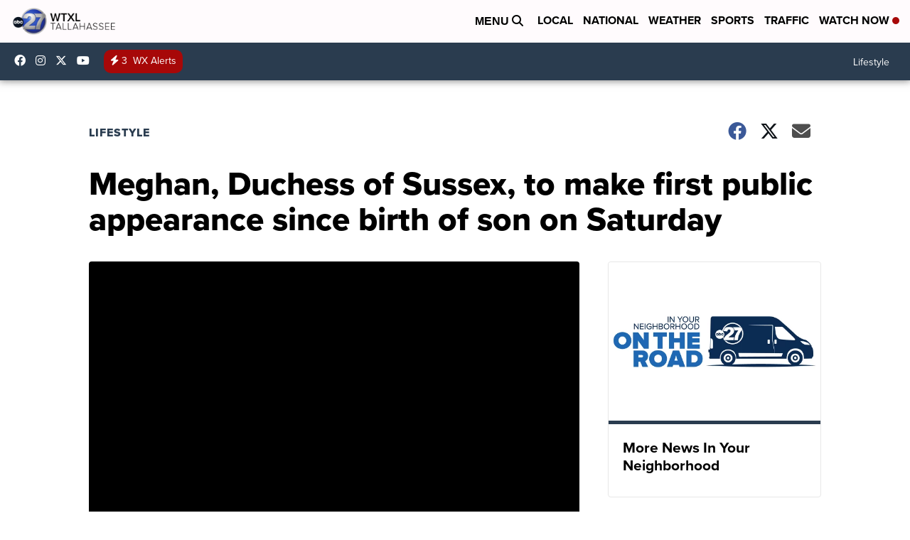

--- FILE ---
content_type: application/javascript; charset=utf-8
request_url: https://fundingchoicesmessages.google.com/f/AGSKWxUEYzcF8fYfqE3fOWUU2fxqFrklKPBWX9zJeQLSkzdvcIYDVMosWxQuWI36UNbWRp9U-hHUU7fKnhKnpujg9bk_mTBqFToiem97-cP4y8B9R5ztFOaE-tfrKmWL1LVtDYmG3j_VREehSEctDpNYcL8Po_kwxNc6GG-YjCmZPHDlic8QS-YC0Je1PV3h/_/bigboxad./ads.gif-seasonal-ad./ad-inserter-/adhref.
body_size: -1291
content:
window['1c4641db-81c6-4e7a-80eb-82b1ba4490b0'] = true;